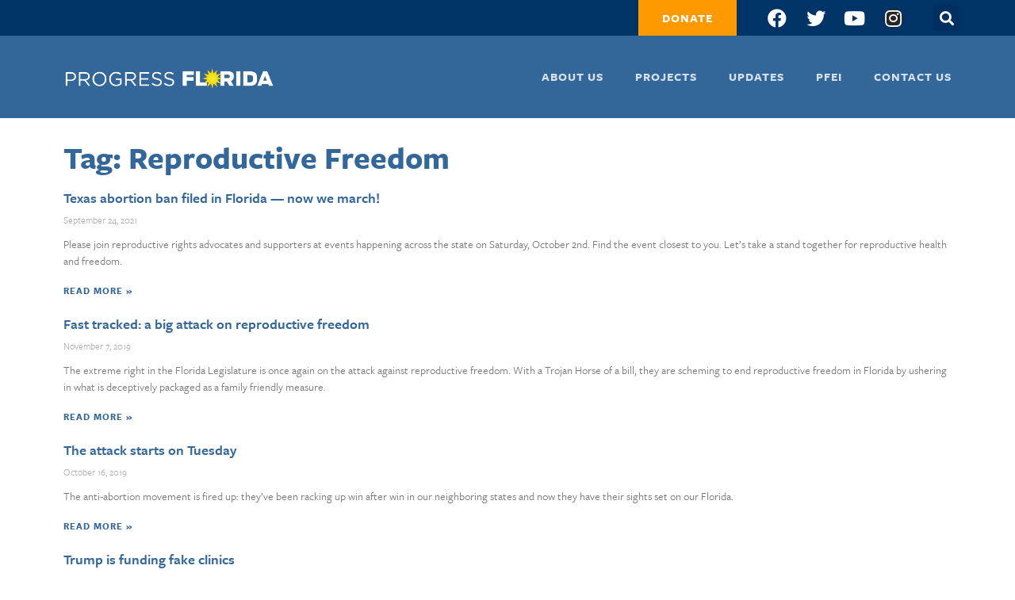

--- FILE ---
content_type: text/html; charset=UTF-8
request_url: https://progressflorida.org/tag/reproductive-freedom/
body_size: 12492
content:
<!doctype html>
<html lang="en-US">
<head>
	<meta charset="UTF-8">
		<meta name="viewport" content="width=device-width, initial-scale=1">
	<link rel="profile" href="https://gmpg.org/xfn/11">
	<meta name='robots' content='index, follow, max-image-preview:large, max-snippet:-1, max-video-preview:-1' />

	<!-- This site is optimized with the Yoast SEO plugin v19.14 - https://yoast.com/wordpress/plugins/seo/ -->
	<title>Reproductive Freedom Archives - Progress Florida</title>
	<link rel="canonical" href="https://progressflorida.org/tag/reproductive-freedom/" />
	<link rel="next" href="https://progressflorida.org/tag/reproductive-freedom/page/2/" />
	<meta property="og:locale" content="en_US" />
	<meta property="og:type" content="article" />
	<meta property="og:title" content="Reproductive Freedom Archives - Progress Florida" />
	<meta property="og:url" content="https://progressflorida.org/tag/reproductive-freedom/" />
	<meta property="og:site_name" content="Progress Florida" />
	<meta name="twitter:card" content="summary_large_image" />
	<script type="application/ld+json" class="yoast-schema-graph">{"@context":"https://schema.org","@graph":[{"@type":"CollectionPage","@id":"https://progressflorida.org/tag/reproductive-freedom/","url":"https://progressflorida.org/tag/reproductive-freedom/","name":"Reproductive Freedom Archives - Progress Florida","isPartOf":{"@id":"https://progressflorida.org/#website"},"breadcrumb":{"@id":"https://progressflorida.org/tag/reproductive-freedom/#breadcrumb"},"inLanguage":"en-US"},{"@type":"BreadcrumbList","@id":"https://progressflorida.org/tag/reproductive-freedom/#breadcrumb","itemListElement":[{"@type":"ListItem","position":1,"name":"Home","item":"https://progressflorida.org/"},{"@type":"ListItem","position":2,"name":"Reproductive Freedom"}]},{"@type":"WebSite","@id":"https://progressflorida.org/#website","url":"https://progressflorida.org/","name":"Progress Florida","description":"Working to build a more progressive Florida","publisher":{"@id":"https://progressflorida.org/#organization"},"potentialAction":[{"@type":"SearchAction","target":{"@type":"EntryPoint","urlTemplate":"https://progressflorida.org/?s={search_term_string}"},"query-input":"required name=search_term_string"}],"inLanguage":"en-US"},{"@type":"Organization","@id":"https://progressflorida.org/#organization","name":"Progress Florida","url":"https://progressflorida.org/","logo":{"@type":"ImageObject","inLanguage":"en-US","@id":"https://progressflorida.org/#/schema/logo/image/","url":"https://progressflorida.org/wp-content/uploads/2021/12/logo-long-highres-white.png","contentUrl":"https://progressflorida.org/wp-content/uploads/2021/12/logo-long-highres-white.png","width":1017,"height":100,"caption":"Progress Florida"},"image":{"@id":"https://progressflorida.org/#/schema/logo/image/"}}]}</script>
	<!-- / Yoast SEO plugin. -->


<link rel='dns-prefetch' href='//www.googletagmanager.com' />
<link rel="alternate" type="application/rss+xml" title="Progress Florida &raquo; Feed" href="https://progressflorida.org/feed/" />
<link rel="alternate" type="application/rss+xml" title="Progress Florida &raquo; Comments Feed" href="https://progressflorida.org/comments/feed/" />
<link rel="alternate" type="application/rss+xml" title="Progress Florida &raquo; Reproductive Freedom Tag Feed" href="https://progressflorida.org/tag/reproductive-freedom/feed/" />
<link rel="stylesheet" type="text/css" href="https://use.typekit.net/evp8jiq.css"><style id='wp-img-auto-sizes-contain-inline-css'>
img:is([sizes=auto i],[sizes^="auto," i]){contain-intrinsic-size:3000px 1500px}
/*# sourceURL=wp-img-auto-sizes-contain-inline-css */
</style>
<style id='wp-emoji-styles-inline-css'>

	img.wp-smiley, img.emoji {
		display: inline !important;
		border: none !important;
		box-shadow: none !important;
		height: 1em !important;
		width: 1em !important;
		margin: 0 0.07em !important;
		vertical-align: -0.1em !important;
		background: none !important;
		padding: 0 !important;
	}
/*# sourceURL=wp-emoji-styles-inline-css */
</style>
<link rel='stylesheet' id='wp-block-library-css' href='https://progressflorida.org/wp-includes/css/dist/block-library/style.min.css?ver=6.9' media='all' />
<style id='global-styles-inline-css'>
:root{--wp--preset--aspect-ratio--square: 1;--wp--preset--aspect-ratio--4-3: 4/3;--wp--preset--aspect-ratio--3-4: 3/4;--wp--preset--aspect-ratio--3-2: 3/2;--wp--preset--aspect-ratio--2-3: 2/3;--wp--preset--aspect-ratio--16-9: 16/9;--wp--preset--aspect-ratio--9-16: 9/16;--wp--preset--color--black: #000000;--wp--preset--color--cyan-bluish-gray: #abb8c3;--wp--preset--color--white: #ffffff;--wp--preset--color--pale-pink: #f78da7;--wp--preset--color--vivid-red: #cf2e2e;--wp--preset--color--luminous-vivid-orange: #ff6900;--wp--preset--color--luminous-vivid-amber: #fcb900;--wp--preset--color--light-green-cyan: #7bdcb5;--wp--preset--color--vivid-green-cyan: #00d084;--wp--preset--color--pale-cyan-blue: #8ed1fc;--wp--preset--color--vivid-cyan-blue: #0693e3;--wp--preset--color--vivid-purple: #9b51e0;--wp--preset--gradient--vivid-cyan-blue-to-vivid-purple: linear-gradient(135deg,rgb(6,147,227) 0%,rgb(155,81,224) 100%);--wp--preset--gradient--light-green-cyan-to-vivid-green-cyan: linear-gradient(135deg,rgb(122,220,180) 0%,rgb(0,208,130) 100%);--wp--preset--gradient--luminous-vivid-amber-to-luminous-vivid-orange: linear-gradient(135deg,rgb(252,185,0) 0%,rgb(255,105,0) 100%);--wp--preset--gradient--luminous-vivid-orange-to-vivid-red: linear-gradient(135deg,rgb(255,105,0) 0%,rgb(207,46,46) 100%);--wp--preset--gradient--very-light-gray-to-cyan-bluish-gray: linear-gradient(135deg,rgb(238,238,238) 0%,rgb(169,184,195) 100%);--wp--preset--gradient--cool-to-warm-spectrum: linear-gradient(135deg,rgb(74,234,220) 0%,rgb(151,120,209) 20%,rgb(207,42,186) 40%,rgb(238,44,130) 60%,rgb(251,105,98) 80%,rgb(254,248,76) 100%);--wp--preset--gradient--blush-light-purple: linear-gradient(135deg,rgb(255,206,236) 0%,rgb(152,150,240) 100%);--wp--preset--gradient--blush-bordeaux: linear-gradient(135deg,rgb(254,205,165) 0%,rgb(254,45,45) 50%,rgb(107,0,62) 100%);--wp--preset--gradient--luminous-dusk: linear-gradient(135deg,rgb(255,203,112) 0%,rgb(199,81,192) 50%,rgb(65,88,208) 100%);--wp--preset--gradient--pale-ocean: linear-gradient(135deg,rgb(255,245,203) 0%,rgb(182,227,212) 50%,rgb(51,167,181) 100%);--wp--preset--gradient--electric-grass: linear-gradient(135deg,rgb(202,248,128) 0%,rgb(113,206,126) 100%);--wp--preset--gradient--midnight: linear-gradient(135deg,rgb(2,3,129) 0%,rgb(40,116,252) 100%);--wp--preset--font-size--small: 13px;--wp--preset--font-size--medium: 20px;--wp--preset--font-size--large: 36px;--wp--preset--font-size--x-large: 42px;--wp--preset--spacing--20: 0.44rem;--wp--preset--spacing--30: 0.67rem;--wp--preset--spacing--40: 1rem;--wp--preset--spacing--50: 1.5rem;--wp--preset--spacing--60: 2.25rem;--wp--preset--spacing--70: 3.38rem;--wp--preset--spacing--80: 5.06rem;--wp--preset--shadow--natural: 6px 6px 9px rgba(0, 0, 0, 0.2);--wp--preset--shadow--deep: 12px 12px 50px rgba(0, 0, 0, 0.4);--wp--preset--shadow--sharp: 6px 6px 0px rgba(0, 0, 0, 0.2);--wp--preset--shadow--outlined: 6px 6px 0px -3px rgb(255, 255, 255), 6px 6px rgb(0, 0, 0);--wp--preset--shadow--crisp: 6px 6px 0px rgb(0, 0, 0);}:where(.is-layout-flex){gap: 0.5em;}:where(.is-layout-grid){gap: 0.5em;}body .is-layout-flex{display: flex;}.is-layout-flex{flex-wrap: wrap;align-items: center;}.is-layout-flex > :is(*, div){margin: 0;}body .is-layout-grid{display: grid;}.is-layout-grid > :is(*, div){margin: 0;}:where(.wp-block-columns.is-layout-flex){gap: 2em;}:where(.wp-block-columns.is-layout-grid){gap: 2em;}:where(.wp-block-post-template.is-layout-flex){gap: 1.25em;}:where(.wp-block-post-template.is-layout-grid){gap: 1.25em;}.has-black-color{color: var(--wp--preset--color--black) !important;}.has-cyan-bluish-gray-color{color: var(--wp--preset--color--cyan-bluish-gray) !important;}.has-white-color{color: var(--wp--preset--color--white) !important;}.has-pale-pink-color{color: var(--wp--preset--color--pale-pink) !important;}.has-vivid-red-color{color: var(--wp--preset--color--vivid-red) !important;}.has-luminous-vivid-orange-color{color: var(--wp--preset--color--luminous-vivid-orange) !important;}.has-luminous-vivid-amber-color{color: var(--wp--preset--color--luminous-vivid-amber) !important;}.has-light-green-cyan-color{color: var(--wp--preset--color--light-green-cyan) !important;}.has-vivid-green-cyan-color{color: var(--wp--preset--color--vivid-green-cyan) !important;}.has-pale-cyan-blue-color{color: var(--wp--preset--color--pale-cyan-blue) !important;}.has-vivid-cyan-blue-color{color: var(--wp--preset--color--vivid-cyan-blue) !important;}.has-vivid-purple-color{color: var(--wp--preset--color--vivid-purple) !important;}.has-black-background-color{background-color: var(--wp--preset--color--black) !important;}.has-cyan-bluish-gray-background-color{background-color: var(--wp--preset--color--cyan-bluish-gray) !important;}.has-white-background-color{background-color: var(--wp--preset--color--white) !important;}.has-pale-pink-background-color{background-color: var(--wp--preset--color--pale-pink) !important;}.has-vivid-red-background-color{background-color: var(--wp--preset--color--vivid-red) !important;}.has-luminous-vivid-orange-background-color{background-color: var(--wp--preset--color--luminous-vivid-orange) !important;}.has-luminous-vivid-amber-background-color{background-color: var(--wp--preset--color--luminous-vivid-amber) !important;}.has-light-green-cyan-background-color{background-color: var(--wp--preset--color--light-green-cyan) !important;}.has-vivid-green-cyan-background-color{background-color: var(--wp--preset--color--vivid-green-cyan) !important;}.has-pale-cyan-blue-background-color{background-color: var(--wp--preset--color--pale-cyan-blue) !important;}.has-vivid-cyan-blue-background-color{background-color: var(--wp--preset--color--vivid-cyan-blue) !important;}.has-vivid-purple-background-color{background-color: var(--wp--preset--color--vivid-purple) !important;}.has-black-border-color{border-color: var(--wp--preset--color--black) !important;}.has-cyan-bluish-gray-border-color{border-color: var(--wp--preset--color--cyan-bluish-gray) !important;}.has-white-border-color{border-color: var(--wp--preset--color--white) !important;}.has-pale-pink-border-color{border-color: var(--wp--preset--color--pale-pink) !important;}.has-vivid-red-border-color{border-color: var(--wp--preset--color--vivid-red) !important;}.has-luminous-vivid-orange-border-color{border-color: var(--wp--preset--color--luminous-vivid-orange) !important;}.has-luminous-vivid-amber-border-color{border-color: var(--wp--preset--color--luminous-vivid-amber) !important;}.has-light-green-cyan-border-color{border-color: var(--wp--preset--color--light-green-cyan) !important;}.has-vivid-green-cyan-border-color{border-color: var(--wp--preset--color--vivid-green-cyan) !important;}.has-pale-cyan-blue-border-color{border-color: var(--wp--preset--color--pale-cyan-blue) !important;}.has-vivid-cyan-blue-border-color{border-color: var(--wp--preset--color--vivid-cyan-blue) !important;}.has-vivid-purple-border-color{border-color: var(--wp--preset--color--vivid-purple) !important;}.has-vivid-cyan-blue-to-vivid-purple-gradient-background{background: var(--wp--preset--gradient--vivid-cyan-blue-to-vivid-purple) !important;}.has-light-green-cyan-to-vivid-green-cyan-gradient-background{background: var(--wp--preset--gradient--light-green-cyan-to-vivid-green-cyan) !important;}.has-luminous-vivid-amber-to-luminous-vivid-orange-gradient-background{background: var(--wp--preset--gradient--luminous-vivid-amber-to-luminous-vivid-orange) !important;}.has-luminous-vivid-orange-to-vivid-red-gradient-background{background: var(--wp--preset--gradient--luminous-vivid-orange-to-vivid-red) !important;}.has-very-light-gray-to-cyan-bluish-gray-gradient-background{background: var(--wp--preset--gradient--very-light-gray-to-cyan-bluish-gray) !important;}.has-cool-to-warm-spectrum-gradient-background{background: var(--wp--preset--gradient--cool-to-warm-spectrum) !important;}.has-blush-light-purple-gradient-background{background: var(--wp--preset--gradient--blush-light-purple) !important;}.has-blush-bordeaux-gradient-background{background: var(--wp--preset--gradient--blush-bordeaux) !important;}.has-luminous-dusk-gradient-background{background: var(--wp--preset--gradient--luminous-dusk) !important;}.has-pale-ocean-gradient-background{background: var(--wp--preset--gradient--pale-ocean) !important;}.has-electric-grass-gradient-background{background: var(--wp--preset--gradient--electric-grass) !important;}.has-midnight-gradient-background{background: var(--wp--preset--gradient--midnight) !important;}.has-small-font-size{font-size: var(--wp--preset--font-size--small) !important;}.has-medium-font-size{font-size: var(--wp--preset--font-size--medium) !important;}.has-large-font-size{font-size: var(--wp--preset--font-size--large) !important;}.has-x-large-font-size{font-size: var(--wp--preset--font-size--x-large) !important;}
/*# sourceURL=global-styles-inline-css */
</style>

<style id='classic-theme-styles-inline-css'>
/*! This file is auto-generated */
.wp-block-button__link{color:#fff;background-color:#32373c;border-radius:9999px;box-shadow:none;text-decoration:none;padding:calc(.667em + 2px) calc(1.333em + 2px);font-size:1.125em}.wp-block-file__button{background:#32373c;color:#fff;text-decoration:none}
/*# sourceURL=/wp-includes/css/classic-themes.min.css */
</style>
<link rel='stylesheet' id='ctf_styles-css' href='https://progressflorida.org/wp-content/plugins/custom-twitter-feeds/css/ctf-styles.min.css?ver=2.0.3' media='all' />
<link rel='stylesheet' id='hello-elementor-css' href='https://progressflorida.org/wp-content/themes/hello-elementor/style.min.css?ver=2.6.1' media='all' />
<link rel='stylesheet' id='hello-elementor-theme-style-css' href='https://progressflorida.org/wp-content/themes/hello-elementor/theme.min.css?ver=2.6.1' media='all' />
<link rel='stylesheet' id='elementor-icons-css' href='https://progressflorida.org/wp-content/plugins/elementor/assets/lib/eicons/css/elementor-icons.min.css?ver=5.17.0' media='all' />
<link rel='stylesheet' id='elementor-frontend-css' href='https://progressflorida.org/wp-content/plugins/elementor/assets/css/frontend.min.css?ver=3.10.0' media='all' />
<link rel='stylesheet' id='elementor-post-7-css' href='https://progressflorida.org/wp-content/uploads/elementor/css/post-7.css?ver=1673727199' media='all' />
<link rel='stylesheet' id='elementor-pro-css' href='https://progressflorida.org/wp-content/plugins/elementor-pro/assets/css/frontend.min.css?ver=3.10.1' media='all' />
<link rel='stylesheet' id='elementor-post-125-css' href='https://progressflorida.org/wp-content/uploads/elementor/css/post-125.css?ver=1673727303' media='all' />
<link rel='stylesheet' id='elementor-post-120-css' href='https://progressflorida.org/wp-content/uploads/elementor/css/post-120.css?ver=1707859473' media='all' />
<link rel='stylesheet' id='elementor-post-1097-css' href='https://progressflorida.org/wp-content/uploads/elementor/css/post-1097.css?ver=1673728641' media='all' />
<link rel='stylesheet' id='hello-elementor-child-style-css' href='https://progressflorida.org/wp-content/themes/hello-theme-child-master/style.css?ver=1.0.0' media='all' />
<link rel='stylesheet' id='ecs-styles-css' href='https://progressflorida.org/wp-content/plugins/ele-custom-skin/assets/css/ecs-style.css?ver=3.1.7' media='all' />
<link rel='stylesheet' id='elementor-post-934-css' href='https://progressflorida.org/wp-content/uploads/elementor/css/post-934.css?ver=1757516186' media='all' />
<link rel='stylesheet' id='elementor-post-1150-css' href='https://progressflorida.org/wp-content/uploads/elementor/css/post-1150.css?ver=1639780328' media='all' />
<link rel='stylesheet' id='elementor-icons-shared-0-css' href='https://progressflorida.org/wp-content/plugins/elementor/assets/lib/font-awesome/css/fontawesome.min.css?ver=5.15.3' media='all' />
<link rel='stylesheet' id='elementor-icons-fa-solid-css' href='https://progressflorida.org/wp-content/plugins/elementor/assets/lib/font-awesome/css/solid.min.css?ver=5.15.3' media='all' />
<link rel='stylesheet' id='elementor-icons-fa-brands-css' href='https://progressflorida.org/wp-content/plugins/elementor/assets/lib/font-awesome/css/brands.min.css?ver=5.15.3' media='all' />

<!-- Google Analytics snippet added by Site Kit -->
<script src="https://www.googletagmanager.com/gtag/js?id=UA-2525716-12" id="google_gtagjs-js" async></script>
<script id="google_gtagjs-js-after">
window.dataLayer = window.dataLayer || [];function gtag(){dataLayer.push(arguments);}
gtag('set', 'linker', {"domains":["progressflorida.org"]} );
gtag("js", new Date());
gtag("set", "developer_id.dZTNiMT", true);
gtag("config", "UA-2525716-12", {"anonymize_ip":true});
gtag("config", "G-W1CD5FMNZP");
//# sourceURL=google_gtagjs-js-after
</script>

<!-- End Google Analytics snippet added by Site Kit -->
<script src="https://progressflorida.org/wp-includes/js/jquery/jquery.min.js?ver=3.7.1" id="jquery-core-js"></script>
<script src="https://progressflorida.org/wp-includes/js/jquery/jquery-migrate.min.js?ver=3.4.1" id="jquery-migrate-js"></script>
<script id="ecs_ajax_load-js-extra">
var ecs_ajax_params = {"ajaxurl":"https://progressflorida.org/wp-admin/admin-ajax.php","posts":"{\"tag\":\"reproductive-freedom\",\"error\":\"\",\"m\":\"\",\"p\":0,\"post_parent\":\"\",\"subpost\":\"\",\"subpost_id\":\"\",\"attachment\":\"\",\"attachment_id\":0,\"name\":\"\",\"pagename\":\"\",\"page_id\":0,\"second\":\"\",\"minute\":\"\",\"hour\":\"\",\"day\":0,\"monthnum\":0,\"year\":0,\"w\":0,\"category_name\":\"\",\"cat\":\"\",\"tag_id\":249,\"author\":\"\",\"author_name\":\"\",\"feed\":\"\",\"tb\":\"\",\"paged\":0,\"meta_key\":\"\",\"meta_value\":\"\",\"preview\":\"\",\"s\":\"\",\"sentence\":\"\",\"title\":\"\",\"fields\":\"all\",\"menu_order\":\"\",\"embed\":\"\",\"category__in\":[],\"category__not_in\":[],\"category__and\":[],\"post__in\":[],\"post__not_in\":[],\"post_name__in\":[],\"tag__in\":[],\"tag__not_in\":[],\"tag__and\":[],\"tag_slug__in\":[\"reproductive-freedom\"],\"tag_slug__and\":[],\"post_parent__in\":[],\"post_parent__not_in\":[],\"author__in\":[],\"author__not_in\":[],\"search_columns\":[],\"ignore_sticky_posts\":false,\"suppress_filters\":false,\"cache_results\":true,\"update_post_term_cache\":true,\"update_menu_item_cache\":false,\"lazy_load_term_meta\":true,\"update_post_meta_cache\":true,\"post_type\":\"\",\"posts_per_page\":10,\"nopaging\":false,\"comments_per_page\":\"50\",\"no_found_rows\":false,\"order\":\"DESC\"}"};
//# sourceURL=ecs_ajax_load-js-extra
</script>
<script src="https://progressflorida.org/wp-content/plugins/ele-custom-skin/assets/js/ecs_ajax_pagination.js?ver=3.1.7" id="ecs_ajax_load-js"></script>
<script src="https://progressflorida.org/wp-content/plugins/ele-custom-skin/assets/js/ecs.js?ver=3.1.7" id="ecs-script-js"></script>
<link rel="https://api.w.org/" href="https://progressflorida.org/wp-json/" /><link rel="alternate" title="JSON" type="application/json" href="https://progressflorida.org/wp-json/wp/v2/tags/249" /><link rel="EditURI" type="application/rsd+xml" title="RSD" href="https://progressflorida.org/xmlrpc.php?rsd" />
<meta name="generator" content="WordPress 6.9" />
<meta name="generator" content="Site Kit by Google 1.90.1" /><link rel="icon" href="https://progressflorida.org/wp-content/uploads/2021/12/cropped-favicon-32x32.png" sizes="32x32" />
<link rel="icon" href="https://progressflorida.org/wp-content/uploads/2021/12/cropped-favicon-192x192.png" sizes="192x192" />
<link rel="apple-touch-icon" href="https://progressflorida.org/wp-content/uploads/2021/12/cropped-favicon-180x180.png" />
<meta name="msapplication-TileImage" content="https://progressflorida.org/wp-content/uploads/2021/12/cropped-favicon-270x270.png" />
		<style id="wp-custom-css">
			table.ak-signup  {
	
	margin-bottom: 0;
}

table.ak-signup td {
	border: none;
	padding: 0;
}
table.ak-signup tbody>tr:nth-child(odd)>td, table.ak-signup tbody>tr:nth-child(even)>td, table.ak-signup tbody>tr:nth-child(odd)>th, table.ak-signup tbody>tr:nth-child(even)>th {
	background-color: transparent;
}

table.ak-signup input[type=text] {
	border: none;
	border-radius: 0;
}

[type=button], [type=submit], button {
	border: none;
}

.ctf-tweet-text {
	font-size: 1.4em;
}		</style>
		<link rel='stylesheet' id='elementor-post-10-css' href='https://progressflorida.org/wp-content/uploads/elementor/css/post-10.css?ver=1761241825' media='all' />
<link rel='stylesheet' id='e-animations-css' href='https://progressflorida.org/wp-content/plugins/elementor/assets/lib/animations/animations.min.css?ver=3.10.0' media='all' />
</head>
<body class="archive tag tag-reproductive-freedom tag-249 wp-custom-logo wp-theme-hello-elementor wp-child-theme-hello-theme-child-master elementor-default elementor-template-full-width elementor-kit-7 elementor-page-1097">


<a class="skip-link screen-reader-text" href="#content">
	Skip to content</a>

		<div data-elementor-type="header" data-elementor-id="125" class="elementor elementor-125 elementor-location-header">
								<section class="elementor-section elementor-top-section elementor-element elementor-element-3ff0e45 elementor-section-full_width elementor-section-height-default elementor-section-height-default" data-id="3ff0e45" data-element_type="section">
						<div class="elementor-container elementor-column-gap-default">
					<div class="elementor-column elementor-col-100 elementor-top-column elementor-element elementor-element-6f7293e" data-id="6f7293e" data-element_type="column">
			<div class="elementor-widget-wrap elementor-element-populated">
								<div class="elementor-element elementor-element-5f76e21 elementor-widget elementor-widget-template" data-id="5f76e21" data-element_type="widget" data-widget_type="template.default">
				<div class="elementor-widget-container">
					<div class="elementor-template">
					<div data-elementor-type="header" data-elementor-id="10" class="elementor elementor-10 elementor-location-header">
								<section class="elementor-section elementor-top-section elementor-element elementor-element-6e0a69b elementor-section-boxed elementor-section-height-default elementor-section-height-default" data-id="6e0a69b" data-element_type="section" data-settings="{&quot;background_background&quot;:&quot;classic&quot;}">
						<div class="elementor-container elementor-column-gap-default">
					<div class="elementor-column elementor-col-100 elementor-top-column elementor-element elementor-element-67003b6" data-id="67003b6" data-element_type="column">
			<div class="elementor-widget-wrap elementor-element-populated">
								<div class="elementor-element elementor-element-b4f2a17 elementor-align-right elementor-widget__width-auto elementor-mobile-align-left elementor-widget elementor-widget-button" data-id="b4f2a17" data-element_type="widget" data-widget_type="button.default">
				<div class="elementor-widget-container">
					<div class="elementor-button-wrapper">
			<a href="https://actionnetwork.org/fundraising/build-and-strengthen-floridas-progressive-movement?source=direct_link&#038;" target="_blank" class="elementor-button-link elementor-button elementor-size-sm" role="button">
						<span class="elementor-button-content-wrapper">
						<span class="elementor-button-text">Donate</span>
		</span>
					</a>
		</div>
				</div>
				</div>
				<div class="elementor-element elementor-element-36df411 elementor-shape-circle elementor-widget__width-auto elementor-grid-0 e-grid-align-center elementor-widget elementor-widget-social-icons" data-id="36df411" data-element_type="widget" data-widget_type="social-icons.default">
				<div class="elementor-widget-container">
					<div class="elementor-social-icons-wrapper elementor-grid">
							<span class="elementor-grid-item">
					<a class="elementor-icon elementor-social-icon elementor-social-icon-facebook elementor-animation-grow elementor-repeater-item-c036564" href="http://www.facebook.com/progressflorida" target="_blank">
						<span class="elementor-screen-only">Facebook</span>
						<i class="fab fa-facebook"></i>					</a>
				</span>
							<span class="elementor-grid-item">
					<a class="elementor-icon elementor-social-icon elementor-social-icon-twitter elementor-animation-grow elementor-repeater-item-84f1eee" href="http://www.twitter.com/progressflorida" target="_blank">
						<span class="elementor-screen-only">Twitter</span>
						<i class="fab fa-twitter"></i>					</a>
				</span>
							<span class="elementor-grid-item">
					<a class="elementor-icon elementor-social-icon elementor-social-icon-youtube elementor-animation-grow elementor-repeater-item-05050a8" href="http://www.youtube.com/progressflorida" target="_blank">
						<span class="elementor-screen-only">Youtube</span>
						<i class="fab fa-youtube"></i>					</a>
				</span>
							<span class="elementor-grid-item">
					<a class="elementor-icon elementor-social-icon elementor-social-icon-instagram elementor-animation-grow elementor-repeater-item-8d324c8" href="https://www.instagram.com/progressflorida/" target="_blank">
						<span class="elementor-screen-only">Instagram</span>
						<i class="fab fa-instagram"></i>					</a>
				</span>
					</div>
				</div>
				</div>
				<div class="elementor-element elementor-element-7424bfe elementor-search-form--skin-full_screen elementor-widget__width-auto elementor-widget elementor-widget-search-form" data-id="7424bfe" data-element_type="widget" data-settings="{&quot;skin&quot;:&quot;full_screen&quot;}" data-widget_type="search-form.default">
				<div class="elementor-widget-container">
					<form class="elementor-search-form" role="search" action="https://progressflorida.org" method="get">
									<div class="elementor-search-form__toggle">
				<i aria-hidden="true" class="fas fa-search"></i>				<span class="elementor-screen-only">Search</span>
			</div>
						<div class="elementor-search-form__container">
								<input placeholder="Search..." class="elementor-search-form__input" type="search" name="s" title="Search" value="">
																<div class="dialog-lightbox-close-button dialog-close-button">
					<i aria-hidden="true" class="eicon-close"></i>					<span class="elementor-screen-only">Close</span>
				</div>
							</div>
		</form>
				</div>
				</div>
					</div>
		</div>
							</div>
		</section>
						</div>
				</div>
				</div>
				</div>
					</div>
		</div>
							</div>
		</section>
				<section class="elementor-section elementor-top-section elementor-element elementor-element-350e6a9 elementor-section-boxed elementor-section-height-default elementor-section-height-default" data-id="350e6a9" data-element_type="section" data-settings="{&quot;background_background&quot;:&quot;classic&quot;}">
						<div class="elementor-container elementor-column-gap-default">
					<div class="elementor-column elementor-col-50 elementor-top-column elementor-element elementor-element-1335e4e" data-id="1335e4e" data-element_type="column">
			<div class="elementor-widget-wrap elementor-element-populated">
								<div class="elementor-element elementor-element-4a447b4 elementor-widget elementor-widget-theme-site-logo elementor-widget-image" data-id="4a447b4" data-element_type="widget" data-widget_type="theme-site-logo.default">
				<div class="elementor-widget-container">
																<a href="https://progressflorida.org">
							<img width="1017" height="100" src="https://progressflorida.org/wp-content/uploads/2021/12/logo-long-highres-white.png" class="attachment-full size-full wp-image-44" alt="" srcset="https://progressflorida.org/wp-content/uploads/2021/12/logo-long-highres-white.png 1017w, https://progressflorida.org/wp-content/uploads/2021/12/logo-long-highres-white-300x29.png 300w, https://progressflorida.org/wp-content/uploads/2021/12/logo-long-highres-white-768x76.png 768w" sizes="(max-width: 1017px) 100vw, 1017px" />								</a>
															</div>
				</div>
					</div>
		</div>
				<div class="elementor-column elementor-col-50 elementor-top-column elementor-element elementor-element-1283843" data-id="1283843" data-element_type="column">
			<div class="elementor-widget-wrap elementor-element-populated">
								<div class="elementor-element elementor-element-0f28daa elementor-nav-menu__align-right elementor-nav-menu--dropdown-tablet elementor-nav-menu__text-align-aside elementor-nav-menu--toggle elementor-nav-menu--burger elementor-widget elementor-widget-nav-menu" data-id="0f28daa" data-element_type="widget" data-settings="{&quot;layout&quot;:&quot;horizontal&quot;,&quot;submenu_icon&quot;:{&quot;value&quot;:&quot;&lt;i class=\&quot;fas fa-caret-down\&quot;&gt;&lt;\/i&gt;&quot;,&quot;library&quot;:&quot;fa-solid&quot;},&quot;toggle&quot;:&quot;burger&quot;}" data-widget_type="nav-menu.default">
				<div class="elementor-widget-container">
						<nav migration_allowed="1" migrated="0" class="elementor-nav-menu--main elementor-nav-menu__container elementor-nav-menu--layout-horizontal e--pointer-none">
				<ul id="menu-1-0f28daa" class="elementor-nav-menu"><li class="menu-item menu-item-type-post_type menu-item-object-page menu-item-71"><a href="https://progressflorida.org/about/" class="elementor-item">About Us</a></li>
<li class="menu-item menu-item-type-post_type menu-item-object-page menu-item-70"><a href="https://progressflorida.org/projects/" class="elementor-item">Projects</a></li>
<li class="menu-item menu-item-type-post_type menu-item-object-page menu-item-69"><a href="https://progressflorida.org/updates/" class="elementor-item">Updates</a></li>
<li class="menu-item menu-item-type-custom menu-item-object-custom menu-item-72"><a target="_blank" href="https://www.progressfloridainstitute.org" class="elementor-item">PFEI</a></li>
<li class="menu-item menu-item-type-post_type menu-item-object-page menu-item-68"><a href="https://progressflorida.org/contact/" class="elementor-item">Contact Us</a></li>
</ul>			</nav>
					<div class="elementor-menu-toggle" role="button" tabindex="0" aria-label="Menu Toggle" aria-expanded="false">
			<i aria-hidden="true" role="presentation" class="elementor-menu-toggle__icon--open eicon-menu-bar"></i><i aria-hidden="true" role="presentation" class="elementor-menu-toggle__icon--close eicon-close"></i>			<span class="elementor-screen-only">Menu</span>
		</div>
					<nav class="elementor-nav-menu--dropdown elementor-nav-menu__container" aria-hidden="true">
				<ul id="menu-2-0f28daa" class="elementor-nav-menu"><li class="menu-item menu-item-type-post_type menu-item-object-page menu-item-71"><a href="https://progressflorida.org/about/" class="elementor-item" tabindex="-1">About Us</a></li>
<li class="menu-item menu-item-type-post_type menu-item-object-page menu-item-70"><a href="https://progressflorida.org/projects/" class="elementor-item" tabindex="-1">Projects</a></li>
<li class="menu-item menu-item-type-post_type menu-item-object-page menu-item-69"><a href="https://progressflorida.org/updates/" class="elementor-item" tabindex="-1">Updates</a></li>
<li class="menu-item menu-item-type-custom menu-item-object-custom menu-item-72"><a target="_blank" href="https://www.progressfloridainstitute.org" class="elementor-item" tabindex="-1">PFEI</a></li>
<li class="menu-item menu-item-type-post_type menu-item-object-page menu-item-68"><a href="https://progressflorida.org/contact/" class="elementor-item" tabindex="-1">Contact Us</a></li>
</ul>			</nav>
				</div>
				</div>
					</div>
		</div>
							</div>
		</section>
						</div>
				<div data-elementor-type="search-results" data-elementor-id="1097" class="elementor elementor-1097 elementor-location-archive">
								<section class="elementor-section elementor-top-section elementor-element elementor-element-5c924f8 elementor-section-height-min-height elementor-section-items-top elementor-section-content-top elementor-section-boxed elementor-section-height-default" data-id="5c924f8" data-element_type="section">
						<div class="elementor-container elementor-column-gap-default">
					<div class="elementor-column elementor-col-100 elementor-top-column elementor-element elementor-element-db84d5d" data-id="db84d5d" data-element_type="column">
			<div class="elementor-widget-wrap elementor-element-populated">
								<div class="elementor-element elementor-element-053bcbd elementor-widget elementor-widget-theme-archive-title elementor-page-title elementor-widget-heading" data-id="053bcbd" data-element_type="widget" data-widget_type="theme-archive-title.default">
				<div class="elementor-widget-container">
			<h1 class="elementor-heading-title elementor-size-default">Tag: Reproductive Freedom</h1>		</div>
				</div>
				<div class="elementor-element elementor-element-0aa5522 elementor-grid-1 elementor-posts--thumbnail-none elementor-posts--align-left elementor-grid-tablet-2 elementor-grid-mobile-1 elementor-widget elementor-widget-archive-posts" data-id="0aa5522" data-element_type="widget" data-settings="{&quot;archive_classic_columns&quot;:&quot;1&quot;,&quot;archive_classic_row_gap&quot;:{&quot;unit&quot;:&quot;px&quot;,&quot;size&quot;:20,&quot;sizes&quot;:[]},&quot;archive_classic_columns_tablet&quot;:&quot;2&quot;,&quot;archive_classic_columns_mobile&quot;:&quot;1&quot;,&quot;archive_classic_row_gap_tablet&quot;:{&quot;unit&quot;:&quot;px&quot;,&quot;size&quot;:&quot;&quot;,&quot;sizes&quot;:[]},&quot;archive_classic_row_gap_mobile&quot;:{&quot;unit&quot;:&quot;px&quot;,&quot;size&quot;:&quot;&quot;,&quot;sizes&quot;:[]}}" data-widget_type="archive-posts.archive_classic">
				<div class="elementor-widget-container">
					<div class="elementor-posts-container elementor-posts elementor-posts--skin-classic elementor-grid">
				<article class="elementor-post elementor-grid-item post-603 post type-post status-publish format-standard hentry category-uncategorized tag-hb-167 tag-reproductive-freedom tag-texas-abortion-ban">
				<div class="elementor-post__text">
				<h3 class="elementor-post__title">
			<a href="https://progressflorida.org/texas-abortion-ban-filed-florida-now-we-march/" >
				Texas abortion ban filed in Florida &#8212; now we march!			</a>
		</h3>
				<div class="elementor-post__meta-data">
					<span class="elementor-post-date">
			September 24, 2021		</span>
				</div>
				<div class="elementor-post__excerpt">
			<p>Please join reproductive rights advocates and supporters at events happening across the state on Saturday, October 2nd. Find the event closest to you. Let’s take a stand together for reproductive health and freedom.</p>
		</div>
		
		<a class="elementor-post__read-more" href="https://progressflorida.org/texas-abortion-ban-filed-florida-now-we-march/" >
			Read More »		</a>

				</div>
				</article>
				<article class="elementor-post elementor-grid-item post-570 post type-post status-publish format-standard hentry category-uncategorized tag-abortionrights tag-florida-supreme-court tag-forced-parental-consent tag-hb-265 tag-reproductive-freedom tag-ron-desantis tag-sb-404">
				<div class="elementor-post__text">
				<h3 class="elementor-post__title">
			<a href="https://progressflorida.org/fast-tracked-big-attack-reproductive-freedom/" >
				Fast tracked: a big attack on reproductive freedom			</a>
		</h3>
				<div class="elementor-post__meta-data">
					<span class="elementor-post-date">
			November 7, 2019		</span>
				</div>
				<div class="elementor-post__excerpt">
			<p>The extreme right in the Florida Legislature is once again on the attack against reproductive freedom. With a Trojan Horse of a bill, they are scheming to end reproductive freedom in Florida by ushering in what is deceptively packaged as a family friendly measure.</p>
		</div>
		
		<a class="elementor-post__read-more" href="https://progressflorida.org/fast-tracked-big-attack-reproductive-freedom/" >
			Read More »		</a>

				</div>
				</article>
				<article class="elementor-post elementor-grid-item post-569 post type-post status-publish format-standard hentry category-uncategorized tag-abortion tag-abortion-rights tag-parental-consent tag-reproductive-freedom">
				<div class="elementor-post__text">
				<h3 class="elementor-post__title">
			<a href="https://progressflorida.org/attack-starts-tuesday/" >
				The attack starts on Tuesday			</a>
		</h3>
				<div class="elementor-post__meta-data">
					<span class="elementor-post-date">
			October 16, 2019		</span>
				</div>
				<div class="elementor-post__excerpt">
			<p>The anti-abortion movement is fired up: they’ve been racking up win after win in our neighboring states and now they have their sights set on our Florida. </p>
		</div>
		
		<a class="elementor-post__read-more" href="https://progressflorida.org/attack-starts-tuesday/" >
			Read More »		</a>

				</div>
				</article>
				<article class="elementor-post elementor-grid-item post-568 post type-post status-publish format-standard hentry category-uncategorized tag-donald-trump tag-obria tag-reproductive-freedom tag-title-x tag-trump-administration">
				<div class="elementor-post__text">
				<h3 class="elementor-post__title">
			<a href="https://progressflorida.org/trump-funding-fake-clinics/" >
				Trump is funding fake clinics			</a>
		</h3>
				<div class="elementor-post__meta-data">
					<span class="elementor-post-date">
			October 4, 2019		</span>
				</div>
				<div class="elementor-post__excerpt">
			<p>Send a message now to your members of Congress, urging them to stop the Trump administration from funneling Title X funds to anti-abortion pregnancy centers.</p>
		</div>
		
		<a class="elementor-post__read-more" href="https://progressflorida.org/trump-funding-fake-clinics/" >
			Read More »		</a>

				</div>
				</article>
				<article class="elementor-post elementor-grid-item post-559 post type-post status-publish format-standard hentry category-uncategorized tag-abortion tag-florida-legislature tag-hb-1335 tag-reproductive-freedom">
				<div class="elementor-post__text">
				<h3 class="elementor-post__title">
			<a href="https://progressflorida.org/abortion-rights-under-attack-time-act/" >
				Abortion rights under attack; time to act			</a>
		</h3>
				<div class="elementor-post__meta-data">
					<span class="elementor-post-date">
			April 16, 2019		</span>
				</div>
				<div class="elementor-post__excerpt">
			<p>Every Floridian, including young Floridians, deserve autonomy in reproductive health care decisions. On Wednesday, the entire Florida House of Representatives will be voting on a law aimed at compromising just that, by adding indefensible barriers for young women needing access to abortion.</p>
		</div>
		
		<a class="elementor-post__read-more" href="https://progressflorida.org/abortion-rights-under-attack-time-act/" >
			Read More »		</a>

				</div>
				</article>
				<article class="elementor-post elementor-grid-item post-554 post type-post status-publish format-standard hentry category-uncategorized tag-abortion tag-erin-grall tag-hb-1335 tag-kelli-stargel tag-reproductive-freedom tag-sb-1774">
				<div class="elementor-post__text">
				<h3 class="elementor-post__title">
			<a href="https://progressflorida.org/another-day-another-attack-abortion-access/" >
				Another day, another attack on abortion access			</a>
		</h3>
				<div class="elementor-post__meta-data">
					<span class="elementor-post-date">
			March 7, 2019		</span>
				</div>
				<div class="elementor-post__excerpt">
			<p>Urge your state legislators to reject Senator Stargel’s and Rep. Grall’s attempt to push more restrictions on young women, jeopardizing their health.</p>
		</div>
		
		<a class="elementor-post__read-more" href="https://progressflorida.org/another-day-another-attack-abortion-access/" >
			Read More »		</a>

				</div>
				</article>
				<article class="elementor-post elementor-grid-item post-528 post type-post status-publish format-standard hentry category-uncategorized tag-abortion tag-abortion-rights tag-fake-clinics tag-florida-department-of-health tag-reproductive-freedom">
				<div class="elementor-post__text">
				<h3 class="elementor-post__title">
			<a href="https://progressflorida.org/help-stop-fakeclinics-lying-florida-women/" >
				Help stop #FakeClinics from lying to Florida women			</a>
		</h3>
				<div class="elementor-post__meta-data">
					<span class="elementor-post-date">
			August 8, 2018		</span>
				</div>
				<div class="elementor-post__excerpt">
			<p>Florida’s fake clinics are generally not licensed medical providers even though they try to appear like it, and they have a long history of deceiving women and endangering their health. Now, we’re fighting back to raise awareness and end taxpayer funding for these anti-abortion fake clinics.</p>
		</div>
		
		<a class="elementor-post__read-more" href="https://progressflorida.org/help-stop-fakeclinics-lying-florida-women/" >
			Read More »		</a>

				</div>
				</article>
				<article class="elementor-post elementor-grid-item post-523 post type-post status-publish format-standard hentry category-uncategorized tag-abortion tag-abortion-rights tag-fake-clinics tag-florida-department-of-health tag-reproductive-freedom">
				<div class="elementor-post__text">
				<h3 class="elementor-post__title">
			<a href="https://progressflorida.org/last-chance-hold-floridas-fake-clinics-accountable/" >
				Last chance! Hold Florida&#8217;s fake clinics accountable.			</a>
		</h3>
				<div class="elementor-post__meta-data">
					<span class="elementor-post-date">
			July 24, 2018		</span>
				</div>
				<div class="elementor-post__excerpt">
			<p>The Progress Florida team is heading to the State Capitol next week to deliver petitions to Gov. Rick Scott and the Secretary of the Florida Dept. of Health (DOH). </p>
		</div>
		
		<a class="elementor-post__read-more" href="https://progressflorida.org/last-chance-hold-floridas-fake-clinics-accountable/" >
			Read More »		</a>

				</div>
				</article>
				<article class="elementor-post elementor-grid-item post-521 post type-post status-publish format-standard hentry category-uncategorized tag-abortion tag-donald-trump tag-reproductive-freedom tag-title-x">
				<div class="elementor-post__text">
				<h3 class="elementor-post__title">
			<a href="https://progressflorida.org/trump-wants-stop-florida-doctors-talking-about-abortion/" >
				Trump wants to stop Florida doctors from talking about abortion			</a>
		</h3>
				<div class="elementor-post__meta-data">
					<span class="elementor-post-date">
			July 17, 2018		</span>
				</div>
				<div class="elementor-post__excerpt">
			<p>For shame! Last month, the Trump administration proposed an appalling “gag rule” that would make it harder for low-income women to access primary and preventive care provided by health care providers participating in the Family Planning safety net program (often referred to as &#8220;Title X.&#8221;)</p>
		</div>
		
		<a class="elementor-post__read-more" href="https://progressflorida.org/trump-wants-stop-florida-doctors-talking-about-abortion/" >
			Read More »		</a>

				</div>
				</article>
				<article class="elementor-post elementor-grid-item post-519 post type-post status-publish format-standard hentry category-uncategorized tag-bill-nelson tag-brett-kavanaugh tag-marco-rubio tag-reproductive-freedom tag-roe-v-wade tag-scotus">
				<div class="elementor-post__text">
				<h3 class="elementor-post__title">
			<a href="https://progressflorida.org/reproductive-rights-grave-peril/" >
				Reproductive rights in grave peril			</a>
		</h3>
				<div class="elementor-post__meta-data">
					<span class="elementor-post-date">
			July 12, 2018		</span>
				</div>
				<div class="elementor-post__excerpt">
			<p>The right to abortion has been the law of the land for more than 45 years. But President Trump has repeatedly bragged that he will only appoint judges who will overturn Roe v. Wade – and now he’s found his man in right-wing extremist Brett Kavanaugh.</p>
		</div>
		
		<a class="elementor-post__read-more" href="https://progressflorida.org/reproductive-rights-grave-peril/" >
			Read More »		</a>

				</div>
				</article>
				</div>
		
				<div class="e-load-more-anchor" data-page="1" data-max-page="2" data-next-page="https://progressflorida.org/tag/reproductive-freedom/page/2/"></div>
				<nav class="elementor-pagination" aria-label="Pagination">
			<span aria-current="page" class="page-numbers current"><span class="elementor-screen-only">Page</span>1</span>
<a class="page-numbers" href="https://progressflorida.org/tag/reproductive-freedom/page/2/"><span class="elementor-screen-only">Page</span>2</a>		</nav>
				</div>
				</div>
					</div>
		</div>
							</div>
		</section>
						</div>
				<div data-elementor-type="footer" data-elementor-id="120" class="elementor elementor-120 elementor-location-footer">
								<section class="elementor-section elementor-top-section elementor-element elementor-element-2105b1a elementor-section-boxed elementor-section-height-default elementor-section-height-default" data-id="2105b1a" data-element_type="section" data-settings="{&quot;background_background&quot;:&quot;classic&quot;}">
						<div class="elementor-container elementor-column-gap-default">
					<div class="elementor-column elementor-col-100 elementor-top-column elementor-element elementor-element-d805c65" data-id="d805c65" data-element_type="column">
			<div class="elementor-widget-wrap elementor-element-populated">
								<div class="elementor-element elementor-element-a4cc7c9 elementor-widget elementor-widget-theme-site-logo elementor-widget-image" data-id="a4cc7c9" data-element_type="widget" data-widget_type="theme-site-logo.default">
				<div class="elementor-widget-container">
																<a href="https://progressflorida.org">
							<img width="1017" height="100" src="https://progressflorida.org/wp-content/uploads/2021/12/logo-long-highres-white.png" class="attachment-full size-full wp-image-44" alt="" loading="lazy" srcset="https://progressflorida.org/wp-content/uploads/2021/12/logo-long-highres-white.png 1017w, https://progressflorida.org/wp-content/uploads/2021/12/logo-long-highres-white-300x29.png 300w, https://progressflorida.org/wp-content/uploads/2021/12/logo-long-highres-white-768x76.png 768w" sizes="auto, (max-width: 1017px) 100vw, 1017px" />								</a>
															</div>
				</div>
				<div class="elementor-element elementor-element-d8818f1 elementor-shape-circle elementor-grid-0 e-grid-align-center elementor-widget elementor-widget-social-icons" data-id="d8818f1" data-element_type="widget" data-widget_type="social-icons.default">
				<div class="elementor-widget-container">
					<div class="elementor-social-icons-wrapper elementor-grid">
							<span class="elementor-grid-item">
					<a class="elementor-icon elementor-social-icon elementor-social-icon-facebook elementor-animation-grow elementor-repeater-item-144cb2d" href="http://www.facebook.com/progressflorida" target="_blank">
						<span class="elementor-screen-only">Facebook</span>
						<i class="fab fa-facebook"></i>					</a>
				</span>
							<span class="elementor-grid-item">
					<a class="elementor-icon elementor-social-icon elementor-social-icon-twitter elementor-animation-grow elementor-repeater-item-f065f47" href="http://www.twitter.com/progressflorida" target="_blank">
						<span class="elementor-screen-only">Twitter</span>
						<i class="fab fa-twitter"></i>					</a>
				</span>
							<span class="elementor-grid-item">
					<a class="elementor-icon elementor-social-icon elementor-social-icon-youtube elementor-animation-grow elementor-repeater-item-97dfbae" href="http://www.youtube.com/progressflorida" target="_blank">
						<span class="elementor-screen-only">Youtube</span>
						<i class="fab fa-youtube"></i>					</a>
				</span>
							<span class="elementor-grid-item">
					<a class="elementor-icon elementor-social-icon elementor-social-icon-instagram elementor-animation-grow elementor-repeater-item-7aa08d6" href="https://www.instagram.com/progressflorida/" target="_blank">
						<span class="elementor-screen-only">Instagram</span>
						<i class="fab fa-instagram"></i>					</a>
				</span>
					</div>
				</div>
				</div>
				<div class="elementor-element elementor-element-863819c elementor-nav-menu__align-center elementor-hidden-mobile elementor-nav-menu--dropdown-tablet elementor-nav-menu__text-align-aside elementor-nav-menu--toggle elementor-nav-menu--burger elementor-widget elementor-widget-nav-menu" data-id="863819c" data-element_type="widget" data-settings="{&quot;layout&quot;:&quot;horizontal&quot;,&quot;submenu_icon&quot;:{&quot;value&quot;:&quot;&lt;i class=\&quot;fas fa-caret-down\&quot;&gt;&lt;\/i&gt;&quot;,&quot;library&quot;:&quot;fa-solid&quot;},&quot;toggle&quot;:&quot;burger&quot;}" data-widget_type="nav-menu.default">
				<div class="elementor-widget-container">
						<nav migration_allowed="1" migrated="0" class="elementor-nav-menu--main elementor-nav-menu__container elementor-nav-menu--layout-horizontal e--pointer-none">
				<ul id="menu-1-863819c" class="elementor-nav-menu"><li class="menu-item menu-item-type-post_type menu-item-object-page menu-item-71"><a href="https://progressflorida.org/about/" class="elementor-item">About Us</a></li>
<li class="menu-item menu-item-type-post_type menu-item-object-page menu-item-70"><a href="https://progressflorida.org/projects/" class="elementor-item">Projects</a></li>
<li class="menu-item menu-item-type-post_type menu-item-object-page menu-item-69"><a href="https://progressflorida.org/updates/" class="elementor-item">Updates</a></li>
<li class="menu-item menu-item-type-custom menu-item-object-custom menu-item-72"><a target="_blank" href="https://www.progressfloridainstitute.org" class="elementor-item">PFEI</a></li>
<li class="menu-item menu-item-type-post_type menu-item-object-page menu-item-68"><a href="https://progressflorida.org/contact/" class="elementor-item">Contact Us</a></li>
</ul>			</nav>
					<div class="elementor-menu-toggle" role="button" tabindex="0" aria-label="Menu Toggle" aria-expanded="false">
			<i aria-hidden="true" role="presentation" class="elementor-menu-toggle__icon--open eicon-menu-bar"></i><i aria-hidden="true" role="presentation" class="elementor-menu-toggle__icon--close eicon-close"></i>			<span class="elementor-screen-only">Menu</span>
		</div>
					<nav class="elementor-nav-menu--dropdown elementor-nav-menu__container" aria-hidden="true">
				<ul id="menu-2-863819c" class="elementor-nav-menu"><li class="menu-item menu-item-type-post_type menu-item-object-page menu-item-71"><a href="https://progressflorida.org/about/" class="elementor-item" tabindex="-1">About Us</a></li>
<li class="menu-item menu-item-type-post_type menu-item-object-page menu-item-70"><a href="https://progressflorida.org/projects/" class="elementor-item" tabindex="-1">Projects</a></li>
<li class="menu-item menu-item-type-post_type menu-item-object-page menu-item-69"><a href="https://progressflorida.org/updates/" class="elementor-item" tabindex="-1">Updates</a></li>
<li class="menu-item menu-item-type-custom menu-item-object-custom menu-item-72"><a target="_blank" href="https://www.progressfloridainstitute.org" class="elementor-item" tabindex="-1">PFEI</a></li>
<li class="menu-item menu-item-type-post_type menu-item-object-page menu-item-68"><a href="https://progressflorida.org/contact/" class="elementor-item" tabindex="-1">Contact Us</a></li>
</ul>			</nav>
				</div>
				</div>
				<div class="elementor-element elementor-element-6925e10 elementor-widget elementor-widget-text-editor" data-id="6925e10" data-element_type="widget" data-widget_type="text-editor.default">
				<div class="elementor-widget-container">
							<p><a href="/privacy">Privacy Policy</a>  |  <a href="/fairuse">Fair Use Statement</a>  |  <a href="/terms">Terms of Service</a></p>						</div>
				</div>
					</div>
		</div>
							</div>
		</section>
						</div>
		
<script type="speculationrules">
{"prefetch":[{"source":"document","where":{"and":[{"href_matches":"/*"},{"not":{"href_matches":["/wp-*.php","/wp-admin/*","/wp-content/uploads/*","/wp-content/*","/wp-content/plugins/*","/wp-content/themes/hello-theme-child-master/*","/wp-content/themes/hello-elementor/*","/*\\?(.+)"]}},{"not":{"selector_matches":"a[rel~=\"nofollow\"]"}},{"not":{"selector_matches":".no-prefetch, .no-prefetch a"}}]},"eagerness":"conservative"}]}
</script>
<script src="https://progressflorida.org/wp-content/plugins/elementor-pro/assets/lib/smartmenus/jquery.smartmenus.min.js?ver=1.0.1" id="smartmenus-js"></script>
<script src="https://progressflorida.org/wp-includes/js/imagesloaded.min.js?ver=5.0.0" id="imagesloaded-js"></script>
<script src="https://progressflorida.org/wp-content/plugins/elementor-pro/assets/js/webpack-pro.runtime.min.js?ver=3.10.1" id="elementor-pro-webpack-runtime-js"></script>
<script src="https://progressflorida.org/wp-content/plugins/elementor/assets/js/webpack.runtime.min.js?ver=3.10.0" id="elementor-webpack-runtime-js"></script>
<script src="https://progressflorida.org/wp-content/plugins/elementor/assets/js/frontend-modules.min.js?ver=3.10.0" id="elementor-frontend-modules-js"></script>
<script src="https://progressflorida.org/wp-includes/js/dist/hooks.min.js?ver=dd5603f07f9220ed27f1" id="wp-hooks-js"></script>
<script src="https://progressflorida.org/wp-includes/js/dist/i18n.min.js?ver=c26c3dc7bed366793375" id="wp-i18n-js"></script>
<script id="wp-i18n-js-after">
wp.i18n.setLocaleData( { 'text direction\u0004ltr': [ 'ltr' ] } );
//# sourceURL=wp-i18n-js-after
</script>
<script id="elementor-pro-frontend-js-before">
var ElementorProFrontendConfig = {"ajaxurl":"https:\/\/progressflorida.org\/wp-admin\/admin-ajax.php","nonce":"11a9504979","urls":{"assets":"https:\/\/progressflorida.org\/wp-content\/plugins\/elementor-pro\/assets\/","rest":"https:\/\/progressflorida.org\/wp-json\/"},"shareButtonsNetworks":{"facebook":{"title":"Facebook","has_counter":true},"twitter":{"title":"Twitter"},"linkedin":{"title":"LinkedIn","has_counter":true},"pinterest":{"title":"Pinterest","has_counter":true},"reddit":{"title":"Reddit","has_counter":true},"vk":{"title":"VK","has_counter":true},"odnoklassniki":{"title":"OK","has_counter":true},"tumblr":{"title":"Tumblr"},"digg":{"title":"Digg"},"skype":{"title":"Skype"},"stumbleupon":{"title":"StumbleUpon","has_counter":true},"mix":{"title":"Mix"},"telegram":{"title":"Telegram"},"pocket":{"title":"Pocket","has_counter":true},"xing":{"title":"XING","has_counter":true},"whatsapp":{"title":"WhatsApp"},"email":{"title":"Email"},"print":{"title":"Print"}},"facebook_sdk":{"lang":"en_US","app_id":""},"lottie":{"defaultAnimationUrl":"https:\/\/progressflorida.org\/wp-content\/plugins\/elementor-pro\/modules\/lottie\/assets\/animations\/default.json"}};
//# sourceURL=elementor-pro-frontend-js-before
</script>
<script src="https://progressflorida.org/wp-content/plugins/elementor-pro/assets/js/frontend.min.js?ver=3.10.1" id="elementor-pro-frontend-js"></script>
<script src="https://progressflorida.org/wp-content/plugins/elementor/assets/lib/waypoints/waypoints.min.js?ver=4.0.2" id="elementor-waypoints-js"></script>
<script src="https://progressflorida.org/wp-includes/js/jquery/ui/core.min.js?ver=1.13.3" id="jquery-ui-core-js"></script>
<script id="elementor-frontend-js-before">
var elementorFrontendConfig = {"environmentMode":{"edit":false,"wpPreview":false,"isScriptDebug":false},"i18n":{"shareOnFacebook":"Share on Facebook","shareOnTwitter":"Share on Twitter","pinIt":"Pin it","download":"Download","downloadImage":"Download image","fullscreen":"Fullscreen","zoom":"Zoom","share":"Share","playVideo":"Play Video","previous":"Previous","next":"Next","close":"Close"},"is_rtl":false,"breakpoints":{"xs":0,"sm":480,"md":768,"lg":1025,"xl":1440,"xxl":1600},"responsive":{"breakpoints":{"mobile":{"label":"Mobile","value":767,"default_value":767,"direction":"max","is_enabled":true},"mobile_extra":{"label":"Mobile Extra","value":880,"default_value":880,"direction":"max","is_enabled":false},"tablet":{"label":"Tablet","value":1024,"default_value":1024,"direction":"max","is_enabled":true},"tablet_extra":{"label":"Tablet Extra","value":1200,"default_value":1200,"direction":"max","is_enabled":false},"laptop":{"label":"Laptop","value":1366,"default_value":1366,"direction":"max","is_enabled":false},"widescreen":{"label":"Widescreen","value":2400,"default_value":2400,"direction":"min","is_enabled":false}}},"version":"3.10.0","is_static":false,"experimentalFeatures":{"e_dom_optimization":true,"e_optimized_assets_loading":true,"a11y_improvements":true,"e_hidden_wordpress_widgets":true,"theme_builder_v2":true,"landing-pages":true,"kit-elements-defaults":true,"page-transitions":true,"notes":true,"form-submissions":true,"e_scroll_snap":true},"urls":{"assets":"https:\/\/progressflorida.org\/wp-content\/plugins\/elementor\/assets\/"},"settings":{"editorPreferences":[]},"kit":{"active_breakpoints":["viewport_mobile","viewport_tablet"],"global_image_lightbox":"yes","lightbox_enable_counter":"yes","lightbox_enable_fullscreen":"yes","lightbox_enable_zoom":"yes","lightbox_enable_share":"yes","lightbox_title_src":"title","lightbox_description_src":"description"},"post":{"id":0,"title":"Reproductive Freedom Archives - Progress Florida","excerpt":""}};
//# sourceURL=elementor-frontend-js-before
</script>
<script src="https://progressflorida.org/wp-content/plugins/elementor/assets/js/frontend.min.js?ver=3.10.0" id="elementor-frontend-js"></script>
<script src="https://progressflorida.org/wp-content/plugins/elementor-pro/assets/js/elements-handlers.min.js?ver=3.10.1" id="pro-elements-handlers-js"></script>
<script id="wp-emoji-settings" type="application/json">
{"baseUrl":"https://s.w.org/images/core/emoji/17.0.2/72x72/","ext":".png","svgUrl":"https://s.w.org/images/core/emoji/17.0.2/svg/","svgExt":".svg","source":{"concatemoji":"https://progressflorida.org/wp-includes/js/wp-emoji-release.min.js?ver=6.9"}}
</script>
<script type="module">
/*! This file is auto-generated */
const a=JSON.parse(document.getElementById("wp-emoji-settings").textContent),o=(window._wpemojiSettings=a,"wpEmojiSettingsSupports"),s=["flag","emoji"];function i(e){try{var t={supportTests:e,timestamp:(new Date).valueOf()};sessionStorage.setItem(o,JSON.stringify(t))}catch(e){}}function c(e,t,n){e.clearRect(0,0,e.canvas.width,e.canvas.height),e.fillText(t,0,0);t=new Uint32Array(e.getImageData(0,0,e.canvas.width,e.canvas.height).data);e.clearRect(0,0,e.canvas.width,e.canvas.height),e.fillText(n,0,0);const a=new Uint32Array(e.getImageData(0,0,e.canvas.width,e.canvas.height).data);return t.every((e,t)=>e===a[t])}function p(e,t){e.clearRect(0,0,e.canvas.width,e.canvas.height),e.fillText(t,0,0);var n=e.getImageData(16,16,1,1);for(let e=0;e<n.data.length;e++)if(0!==n.data[e])return!1;return!0}function u(e,t,n,a){switch(t){case"flag":return n(e,"\ud83c\udff3\ufe0f\u200d\u26a7\ufe0f","\ud83c\udff3\ufe0f\u200b\u26a7\ufe0f")?!1:!n(e,"\ud83c\udde8\ud83c\uddf6","\ud83c\udde8\u200b\ud83c\uddf6")&&!n(e,"\ud83c\udff4\udb40\udc67\udb40\udc62\udb40\udc65\udb40\udc6e\udb40\udc67\udb40\udc7f","\ud83c\udff4\u200b\udb40\udc67\u200b\udb40\udc62\u200b\udb40\udc65\u200b\udb40\udc6e\u200b\udb40\udc67\u200b\udb40\udc7f");case"emoji":return!a(e,"\ud83e\u1fac8")}return!1}function f(e,t,n,a){let r;const o=(r="undefined"!=typeof WorkerGlobalScope&&self instanceof WorkerGlobalScope?new OffscreenCanvas(300,150):document.createElement("canvas")).getContext("2d",{willReadFrequently:!0}),s=(o.textBaseline="top",o.font="600 32px Arial",{});return e.forEach(e=>{s[e]=t(o,e,n,a)}),s}function r(e){var t=document.createElement("script");t.src=e,t.defer=!0,document.head.appendChild(t)}a.supports={everything:!0,everythingExceptFlag:!0},new Promise(t=>{let n=function(){try{var e=JSON.parse(sessionStorage.getItem(o));if("object"==typeof e&&"number"==typeof e.timestamp&&(new Date).valueOf()<e.timestamp+604800&&"object"==typeof e.supportTests)return e.supportTests}catch(e){}return null}();if(!n){if("undefined"!=typeof Worker&&"undefined"!=typeof OffscreenCanvas&&"undefined"!=typeof URL&&URL.createObjectURL&&"undefined"!=typeof Blob)try{var e="postMessage("+f.toString()+"("+[JSON.stringify(s),u.toString(),c.toString(),p.toString()].join(",")+"));",a=new Blob([e],{type:"text/javascript"});const r=new Worker(URL.createObjectURL(a),{name:"wpTestEmojiSupports"});return void(r.onmessage=e=>{i(n=e.data),r.terminate(),t(n)})}catch(e){}i(n=f(s,u,c,p))}t(n)}).then(e=>{for(const n in e)a.supports[n]=e[n],a.supports.everything=a.supports.everything&&a.supports[n],"flag"!==n&&(a.supports.everythingExceptFlag=a.supports.everythingExceptFlag&&a.supports[n]);var t;a.supports.everythingExceptFlag=a.supports.everythingExceptFlag&&!a.supports.flag,a.supports.everything||((t=a.source||{}).concatemoji?r(t.concatemoji):t.wpemoji&&t.twemoji&&(r(t.twemoji),r(t.wpemoji)))});
//# sourceURL=https://progressflorida.org/wp-includes/js/wp-emoji-loader.min.js
</script>

</body>
</html>


--- FILE ---
content_type: text/css
request_url: https://progressflorida.org/wp-content/uploads/elementor/css/post-934.css?ver=1757516186
body_size: 260
content:
.elementor-934 .elementor-element.elementor-element-ecb7e3f > .elementor-container{min-height:200px;}.elementor-934 .elementor-element.elementor-element-ecb7e3f > .elementor-container > .elementor-column > .elementor-widget-wrap{align-content:center;align-items:center;}.elementor-934 .elementor-element.elementor-element-ecb7e3f:not(.elementor-motion-effects-element-type-background), .elementor-934 .elementor-element.elementor-element-ecb7e3f > .elementor-motion-effects-container > .elementor-motion-effects-layer{background-position:center center;background-repeat:no-repeat;background-size:cover;}.elementor-934 .elementor-element.elementor-element-ecb7e3f > .elementor-background-overlay{background-color:var( --e-global-color-a22bdff );opacity:0.7;transition:background 0.3s, border-radius 0.3s, opacity 0.3s;}.elementor-934 .elementor-element.elementor-element-ecb7e3f:hover > .elementor-background-overlay{background-color:var( --e-global-color-a22bdff );opacity:0.9;}.elementor-934 .elementor-element.elementor-element-ecb7e3f{transition:background 0.3s, border 0.3s, border-radius 0.3s, box-shadow 0.3s;padding:6em 1em 6em 1em;}.elementor-934 .elementor-element.elementor-element-2820d06{text-align:center;}.elementor-934 .elementor-element.elementor-element-2820d06 .elementor-heading-title{color:var( --e-global-color-738114a );}.elementor-934 .elementor-element.elementor-element-4ed675b .elementor-button .elementor-align-icon-right{margin-left:0px;}.elementor-934 .elementor-element.elementor-element-4ed675b .elementor-button .elementor-align-icon-left{margin-right:0px;}